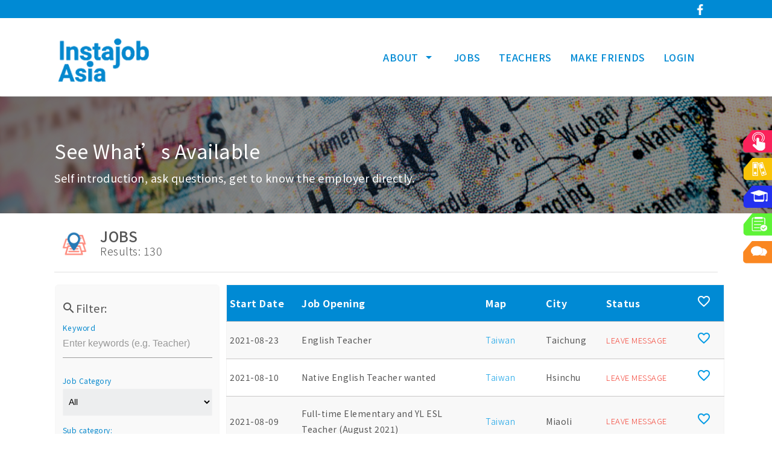

--- FILE ---
content_type: text/html; charset=UTF-8
request_url: https://www.instajobasia.com/job-list?page=11
body_size: 10581
content:
<!DOCTYPE html>
<html lang="en">
<head>
    <!-- Google Tag Manager -->
    <script>(function(w,d,s,l,i){w[l]=w[l]||[];w[l].push({'gtm.start':
        new Date().getTime(),event:'gtm.js'});var f=d.getElementsByTagName(s)[0],
        j=d.createElement(s),dl=l!='dataLayer'?'&l='+l:'';j.async=true;j.src=
        'https://www.googletagmanager.com/gtm.js?id='+i+dl;f.parentNode.insertBefore(j,f);
        })(window,document,'script','dataLayer','GTM-TZ3S92Z');</script>
    <!-- End Google Tag Manager -->
    <meta charset="UTF-8">
    <meta name="viewport" content="width=device-width, initial-scale=1.0">
    <meta http-equiv="X-UA-Compatible" content="ie=edge">
    <meta name="keywords" content="Instajob Asia, Teach English in Taiwan, ESL, EFL Jobs in Taiwan ESL,Job Boards & ESL employment, Teaching English & Living in Taiwan, English Teaching Positions, Free Job Matching Service, 英美達外師中心, 外師, 外籍教師, 外籍英語老師, 個人英文家教人才網站, 公私立學校, 國際學校, 語言中心, 補習班及個人外籍教師廣告, 宣傳及聘僱">
    <meta name="description" content="At Instajob Asia, use one platform to quickly find ESL jobs, ESL teaching candidates, language exchange partners, or new friends in Taiwan or China. Sign up now!">
    <title>Find ESL jobs & teachers in one spot! | Instajob Asia</title>
    <link href="//fonts.googleapis.com/icon?family=Material+Icons" rel="stylesheet">
<link rel="stylesheet" href="//cdnjs.cloudflare.com/ajax/libs/materialize/1.0.0/css/materialize.min.css">
<link rel="stylesheet" href="https://www.instajobasia.com/assets/js/fancybox/jquery.fancybox.min.css" type="text/css">
<link rel="stylesheet" href="https://www.instajobasia.com/assets/css/flags/flag-icon.min.css" type="text/css">
<link rel="stylesheet" href="https://www.instajobasia.com/vendor/libs/pnotify/pnotify.custom.min.css" type="text/css">
<link rel="stylesheet" href="//cdnjs.cloudflare.com/ajax/libs/toastr.js/latest/toastr.min.css">
<link href="https://www.instajobasia.com/css/global.css" rel="stylesheet" type="text/css">
<link href="https://www.instajobasia.com/assets/css/style.css" rel="stylesheet" type="text/css">
        
    <!-- Global site tag (gtag.js) - Google Analytics -->
    <script async src="https://www.googletagmanager.com/gtag/js?id=UA-1762136-46"></script>
    <script>
    window.dataLayer = window.dataLayer || [];
    function gtag(){dataLayer.push(arguments);}
    gtag('js', new Date());

    gtag('config', 'UA-1762136-46');
    </script>

</head>
<body>
    <!-- Google Tag Manager (noscript) -->
    <noscript><iframe src="https://www.googletagmanager.com/ns.html?id=GTM-TZ3S92Z" height="0" width="0" style="display:none;visibility:hidden"></iframe></noscript>
    <!-- End Google Tag Manager (noscript) -->
    <div class="wrapper">
        <header>
    <div class="navbar-fixed"> 
        <nav>
            <!--登入才會判斷顯示-->
                            <!-- top bar -->
                <div class="top_bar">
                    <div class="content">
                        <!--判斷顯示-->
                        <div>
                                                            <a href="!#">&nbsp;</a>
                                                    </div>
                            <span class="icon_fb"><a href="https://www.facebook.com/InstajobAsia/" target="_blank"><img
                                    src="https://www.instajobasia.com/assets/images/icon_fb.png" width="100%" alt="" /></a></span>
                    </div>
                </div>
                        <!-- end top bar -->
            <div class="nav-wrapper content">
                <a href="https://www.instajobasia.com" class="brand-logo"><img src="https://www.instajobasia.com/assets/images/logo.png"
                        width="100%" alt="" /></a>
                
                <a href="#" data-target="mobile" class="sidenav-trigger right"><i class="material-icons">menu</i></a>
                <a href="https://www.instajobasia.com/chat" class="right header_notifi_area">
                    <i class="material-icons">notifications</i>
                    <span class="account new badge red hide-on-large-only" data-badge-caption=""
                        style="display:none;top: 5px;right: -10px;"></span>
                </a>

                <!-- subnav -->
                <ul id="mabout" class="dropdown-content">
                                            <li><a href="https://www.instajobasia.com/about-us">About us</a></li>
                                            <li><a href="https://www.instajobasia.com/how-does-it-work">How does it work?</a></li>
                                            <li><a href="https://www.instajobasia.com/faq">FAQ</a></li>
                                        <li><a href="https://www.instajobasia.com/reviews">Reviews</a></li>
                    <li><a href="https://www.instajobasia.com/contact">Contact us</a></li>
                </ul>
                <ul id="maccount" class="dropdown-content">
                    <li><a href="https://www.instajobasia.com/account/settings">Account Center</a></li>
                    <li class="li_notifi_area">
                        <a href="https://www.instajobasia.com/chat">Chat List
                            <span class="account new badge red" data-badge-caption="" style="display:none;"></span>
                        </a>
                    </li>
                    <li><a href="https://www.instajobasia.com/logout">Logout</a></li>
                </ul>
                <!-- end subnav -->
                <ul class="right hide-on-med-and-down">
                    <li>
                        <a class="dropdown-button" href="#!" data-target="mabout">ABOUT<i
                                class="material-icons right">arrow_drop_down</i></a>
                    </li>
                    <li><a href="https://www.instajobasia.com/job-list">JOBS</a></li>
                    <li><a href="https://www.instajobasia.com/teacher-list">TEACHERS</a></li>
                    <li><a href="https://www.instajobasia.com/friends-list">MAKE FRIENDS</a></li>
                                        <li><a href="https://www.instajobasia.com/login">LOGIN</a></li>
                    
                    <!--<li><a href="#!" class="tooltipped"  data-tooltip="Click To Search" data-position="bottom" ><i class="material-icons right">search</i></a></li>-->
                </ul>
            </div>
        </nav>
        <!-- mobile -->
        <ul class="sidenav collapsible" id="mobile">
            <li>
                <div class="collapsible-header">ABOUT<i class="material-icons right">arrow_drop_down</i></div>
                <div class="collapsible-body">
                    <ul>
                                                    <li><a href="https://www.instajobasia.com/about-us">About us</a></li>
                                                    <li><a href="https://www.instajobasia.com/how-does-it-work">How does it work?</a></li>
                                                    <li><a href="https://www.instajobasia.com/faq">FAQ</a></li>
                                                <!--<li><a href="https://www.instajobasia.com/news">NEWS</a></li>-->
                        <li><a href="https://www.instajobasia.com/reviews">Reviews</a></li>
                        <li><a href="https://www.instajobasia.com/contact">Contact us</a></li>
                    </ul>
                </div>
            </li>
            <li>
                <div class="collapsible-header"><a href="https://www.instajobasia.com/job-list">JOBS</a></div>
            </li>
            <li>
                <div class="collapsible-header"><a href="https://www.instajobasia.com/teacher-list">TEACHERS</a></div>
            </li>
            <li>
                <div class="collapsible-header"><a href="https://www.instajobasia.com/friends-list">MAKE FRIENDS</a></div>
            </li>
                        <li>
                <div class="collapsible-header"><a href="https://www.instajobasia.com/login">LOGIN</a></div>
            </li>
                        <!--<li><a href="#!">Search<i class="material-icons right">search</i></a></li>-->
        </ul>
        <!-- end mobile -->
    </div>
</header>        <div id="quick_menu" class="quick_block">
        <a href="javascript:void(0)" class="sensor">
        <a href="https://www.instajobasia.com/account/job/add"><img src="https://www.instajobasia.com/assets/images/quick_menu/post_your_job.png"></a>
        <a href="https://www.instajobasia.com/teacher-list"><img src="https://www.instajobasia.com/assets/images/quick_menu/candidate_list.png"></a>
        <a href="https://www.instajobasia.com/account/resume"><img src="https://www.instajobasia.com/assets/images/quick_menu/post_your_resume.png"></a>
        <a href="https://www.instajobasia.com/job-list"><img src="https://www.instajobasia.com/assets/images/quick_menu/job_lists.png"></a>
        <a href="https://www.instajobasia.com/friends-list"><img src="https://www.instajobasia.com/assets/images/quick_menu/meet_friends.png"></a>
    </div>
            
    <div class="page job">
        <!-- 內頁表頭 --> 
        <div class="parallax-container">
            <div class="parallax"><img src="https://www.instajobasia.com/assets/images/cover/list_job.jpg"></div>
            <div class="welcome content">
            <h3>See What’s Available</h3>
            <h5>Self introduction, ask questions, get to know the employer directly.</h5>
            </div>
        </div>
        <!-- end 內頁表頭 --> 
        
        <section id="area">
            <div class="content row">
            
                <!-- TITLE -->
                <div class="title row">
                    <div class="col m8 s12 valign-wrapper">
                        <div class="title_icon"><img src="https://www.instajobasia.com/assets/images/icon/list_job.png" width="100%" alt=""/></div>
                        <h4>JOBS<br><p>Results: <span data-total>130</span></p>
                        </h4>
                    </div>
                    
                </div>
                    
                <!-- 左側內容 -->
                <div class="col s12 m3 left_area">
                    <div class="left_box" style="overflow: hidden;">
                        <h5 class="valign-wrapper"><i class="material-icons">search</i>Filter:</h5>
<form role="search" id="searchform" class="searchform" action="https://www.instajobasia.com/job-list">
    
    <!-- 關鍵字 -->
    <div class="input-field col s12">
        <input placeholder="Enter keywords (e.g. Teacher)" id="keyword" type="text" class="validate" name="keyword" value="">
        <label for="keyword" class="active">Keyword</label>
    </div>
    
    <!--履歷身分-->
    <div class="col s12" style="margin-bottom: 10px;">
        <label for="prefer_job" class="active">Job Category</label>
        <select  class="browser-default" name="prefer_job" id="prefer_job">
            <option value="all" selected> All </option>
            <option value="teacher">Teaching</option>
            <option value="normal">Non-teaching</option>
        </select>
    </div>

    <!--教學程度-->
    <div class="input-field col s12">
        <select multiple name="job_category_id[]" id="job_category_id"></select>
        <label for="job_category_id">Sub category:</label>
    </div>

    <!--偏好地區-->
    <div class="input-field col s12"  style="margin-bottom: 10px;">
        <select name="prefer_teaching_area" id="prefer_teaching_area">
            <option value="all" selected>All</option>
            <option value="tw">Taiwan</option>
            <option value="cn">China</option>
        </select>
        <label for="prefer_teaching_area">Job area:</label>
    </div>
    <div class="input-field col s12"  style="margin-bottom: 10px;">
        <select multiple name="prefer_teaching_city[]" id="prefer_teaching_city">
        </select>
        <label for="prefer_teaching_city">City:</label>
    </div>
    <!--工作性質-->
    <div class="col s12"  style="margin-bottom: 10px;">
        <select class="browser-default" name="job_subject" id="job_subject">
            <option value=""  disabled selected>Employment type:</option>
            <option value="f">Full-Time</option>
            <option value="p">Part-time</option>
        </select>
    </div>
    <!--居住國家-->
    

    <!--日期-->
    

    <!--證書-->
    <div class="col s12 certifications">
        <label>Certifications:</label>
        <select multiple name="certifications[]" id="certifications">
            <option value  disabled selected></option>
                        <option value="1">Gov&#039;t issued license</option>
                        <option value="2">TESOL/TEFL</option>
                        <option value="3">BA degree or above</option>
                    </select>
    </div>

    <!-- 排序 -->
    <div class="input-field col s12">
        <select name="sort">
            <option value  disabled selected></option>
            <option value="updated_at">Post time</option>
            <option value="start_date">Job start date</option>
        </select>
        <label>Sort by</label>
    </div>
    <div class="input-field col s12">
        <button class="btn waves-effect waves-light red" type="submit" name="action">Search</button>
    </div>
</form>                    </div>
                </div>
                <!-- end 左側內容 -->
                    
                <!-- 右側內容 -->
                <div id="content_area" class="col s12 m9 offset-m3">
                    <div class="row jobs">
    <table class="bordered highlight hide-on-small-only striped">
        <thead>
            <tr>
                <th width="120">Start Date</th>
                <th>Job Opening</th>
                <th width="100">Map</th>
                <th width="100">City</th>
                <th width="150">Status</th>
                <th width="50"><i class="material-icons">favorite_border</i></th>
            </tr>
        </thead>

        <tbody>
                            <tr>
                    <td>2021-08-23</td>
                    
                    <td><a href="https://www.instajobasia.com/job/126" class="tooltipped jobs_link"  data-tooltip="Click to view detail">English Teacher</a></td>
                    <td><a href="javascript: void(0)" onclick="openwindow('https://www.google.com/maps/search/?api=1&query=https://www.facebook.com/tc21.shane','https://www.facebook.com/tc21.shane','1200','850');return false;" class="tooltipped"  data-tooltip="Click to open map">Taiwan</a></td>
                    <td>Taichung</td>
                    <td><a href="https://www.instajobasia.com/chat/room/78" class="chart_status_text"><span style="color:#f44336;">LEAVE MESSAGE</span></a></td>

                    <td>
                                                    <a href="https://www.instajobasia.com/login" class="tooltipped"  data-tooltip="Add to favorites"><i class="material-icons">favorite_border</i></a>
                                            </td>
                </tr>
                            <tr>
                    <td>2021-08-10</td>
                    
                    <td><a href="https://www.instajobasia.com/job/138" class="tooltipped jobs_link"  data-tooltip="Click to view detail">Native English Teacher wanted</a></td>
                    <td><a href="javascript: void(0)" onclick="openwindow('https://www.google.com/maps/search/?api=1&query=No. 169, Jiafeng 1st St., Zhubei City, Hsinchu County','No. 169, Jiafeng 1st St., Zhubei City, Hsinchu County','1200','850');return false;" class="tooltipped"  data-tooltip="Click to open map">Taiwan</a></td>
                    <td>Hsinchu</td>
                    <td><a href="https://www.instajobasia.com/chat/room/1988" class="chart_status_text"><span style="color:#f44336;">LEAVE MESSAGE</span></a></td>

                    <td>
                                                    <a href="https://www.instajobasia.com/login" class="tooltipped"  data-tooltip="Add to favorites"><i class="material-icons">favorite_border</i></a>
                                            </td>
                </tr>
                            <tr>
                    <td>2021-08-09</td>
                    
                    <td><a href="https://www.instajobasia.com/job/128" class="tooltipped jobs_link"  data-tooltip="Click to view detail">Full-time Elementary and YL ESL Teacher (August 2021)</a></td>
                    <td><a href="javascript: void(0)" onclick="openwindow('https://www.google.com/maps/search/?api=1&query=Zhunan, Miaoli County','Zhunan, Miaoli County','1200','850');return false;" class="tooltipped"  data-tooltip="Click to open map">Taiwan</a></td>
                    <td>Miaoli</td>
                    <td><a href="https://www.instajobasia.com/chat/room/504" class="chart_status_text"><span style="color:#f44336;">LEAVE MESSAGE</span></a></td>

                    <td>
                                                    <a href="https://www.instajobasia.com/login" class="tooltipped"  data-tooltip="Add to favorites"><i class="material-icons">favorite_border</i></a>
                                            </td>
                </tr>
                            <tr>
                    <td>2021-07-15</td>
                    
                    <td><a href="https://www.instajobasia.com/job/121" class="tooltipped jobs_link"  data-tooltip="Click to view detail">Demo Teacher for Marketing Events</a></td>
                    <td><a href="javascript: void(0)" onclick="openwindow('https://www.google.com/maps/search/?api=1&query=123','123','1200','850');return false;" class="tooltipped"  data-tooltip="Click to open map">China</a></td>
                    <td>Beijing</td>
                    <td><a href="https://www.instajobasia.com/chat/room/1503" class="chart_status_text"><span style="color:#f44336;">LEAVE MESSAGE</span></a></td>

                    <td>
                                                    <a href="https://www.instajobasia.com/login" class="tooltipped"  data-tooltip="Add to favorites"><i class="material-icons">favorite_border</i></a>
                                            </td>
                </tr>
                            <tr>
                    <td>2021-07-05</td>
                    
                    <td><a href="https://www.instajobasia.com/job/60" class="tooltipped jobs_link"  data-tooltip="Click to view detail">English Teacher in Hsinchu（Full-Time）</a></td>
                    <td><a href="javascript: void(0)" onclick="openwindow('https://www.google.com/maps/search/?api=1&query=新竹市埔頂一路252號','新竹市埔頂一路252號','1200','850');return false;" class="tooltipped"  data-tooltip="Click to open map">Taiwan</a></td>
                    <td>Hsinchu</td>
                    <td><a href="https://www.instajobasia.com/chat/room/37" class="chart_status_text"><span style="color:#f44336;">LEAVE MESSAGE</span></a></td>

                    <td>
                                                    <a href="https://www.instajobasia.com/login" class="tooltipped"  data-tooltip="Add to favorites"><i class="material-icons">favorite_border</i></a>
                                            </td>
                </tr>
                            <tr>
                    <td>2021-07-01</td>
                    
                    <td><a href="https://www.instajobasia.com/job/118" class="tooltipped jobs_link"  data-tooltip="Click to view detail">Online English Teacher (K-12)</a></td>
                    <td><a href="javascript: void(0)" onclick="openwindow('https://www.google.com/maps/search/?api=1&query=R','R','1200','850');return false;" class="tooltipped"  data-tooltip="Click to open map">China</a></td>
                    <td>Beijing</td>
                    <td><a href="https://www.instajobasia.com/chat/room/1503" class="chart_status_text"><span style="color:#f44336;">LEAVE MESSAGE</span></a></td>

                    <td>
                                                    <a href="https://www.instajobasia.com/login" class="tooltipped"  data-tooltip="Add to favorites"><i class="material-icons">favorite_border</i></a>
                                            </td>
                </tr>
                            <tr>
                    <td>2021-05-30</td>
                    
                    <td><a href="https://www.instajobasia.com/job/113" class="tooltipped jobs_link"  data-tooltip="Click to view detail">WE NEED WORKERS BOTH SKILLED AND UNSKILLED</a></td>
                    <td><a href="javascript: void(0)" onclick="openwindow('https://www.google.com/maps/search/?api=1&query=Taipet Taiwan','Taipet Taiwan','1200','850');return false;" class="tooltipped"  data-tooltip="Click to open map">Taiwan</a></td>
                    <td>Changhua</td>
                    <td><a href="https://www.instajobasia.com/chat/room/1604" class="chart_status_text"><span style="color:#f44336;">LEAVE MESSAGE</span></a></td>

                    <td>
                                                    <a href="https://www.instajobasia.com/login" class="tooltipped"  data-tooltip="Add to favorites"><i class="material-icons">favorite_border</i></a>
                                            </td>
                </tr>
                            <tr>
                    <td>2021-04-30</td>
                    
                    <td><a href="https://www.instajobasia.com/job/119" class="tooltipped jobs_link"  data-tooltip="Click to view detail">【Public School Substitute Teacher Wanted in Taichung</a></td>
                    <td><a href="javascript: void(0)" onclick="openwindow('https://www.google.com/maps/search/?api=1&query=Beitun &amp; Nantun District, Taichung city','Beitun &amp; Nantun District, Taichung city','1200','850');return false;" class="tooltipped"  data-tooltip="Click to open map">Taiwan</a></td>
                    <td>Taichung</td>
                    <td><a href="https://www.instajobasia.com/chat/room/1695" class="chart_status_text"><span style="color:#f44336;">LEAVE MESSAGE</span></a></td>

                    <td>
                                                    <a href="https://www.instajobasia.com/login" class="tooltipped"  data-tooltip="Add to favorites"><i class="material-icons">favorite_border</i></a>
                                            </td>
                </tr>
                            <tr>
                    <td>2021-02-01</td>
                    
                    <td><a href="https://www.instajobasia.com/job/98" class="tooltipped jobs_link"  data-tooltip="Click to view detail">Foreign Certified English teachers for G 1 to 12</a></td>
                    <td><a href="javascript: void(0)" onclick="openwindow('https://www.google.com/maps/search/?api=1&query=Central Taiwan Gov&#039;t/Public schools','Central Taiwan Gov&#039;t/Public schools','1200','850');return false;" class="tooltipped"  data-tooltip="Click to open map">Taiwan</a></td>
                    <td>Taichung</td>
                    <td><a href="https://www.instajobasia.com/chat/room/1436" class="chart_status_text"><span style="color:#f44336;">LEAVE MESSAGE</span></a></td>

                    <td>
                                                    <a href="https://www.instajobasia.com/login" class="tooltipped"  data-tooltip="Add to favorites"><i class="material-icons">favorite_border</i></a>
                                            </td>
                </tr>
                            <tr>
                    <td>2021-02-01</td>
                    
                    <td><a href="https://www.instajobasia.com/job/13" class="tooltipped jobs_link"  data-tooltip="Click to view detail">Taichung English Teacher(need government&#039;s issued certification)</a></td>
                    <td><a href="javascript: void(0)" onclick="openwindow('https://www.google.com/maps/search/?api=1&query=taichung','taichung','1200','850');return false;" class="tooltipped"  data-tooltip="Click to open map">Taiwan</a></td>
                    <td>Taichung</td>
                    <td><a href="https://www.instajobasia.com/chat/room/41" class="chart_status_text"><span style="color:#f44336;">LEAVE MESSAGE</span></a></td>

                    <td>
                                                    <a href="https://www.instajobasia.com/login" class="tooltipped"  data-tooltip="Add to favorites"><i class="material-icons">favorite_border</i></a>
                                            </td>
                </tr>
                    </tbody>
    </table>

    <!--手機版-->
        <table class="table hide-on-med-and-up jobs_box">
        <tr>
            <th width="100">Start Date</th>
            <th>2021-08-23</th>
        </tr>
        <tr>
            <th width="100">Job Opening</th>
            <th><a href="https://www.instajobasia.com/job/126" class="tooltipped jobs_link"  data-tooltip="Click to view detail">English Teacher</a></th>
        </tr>
        <tr>
            <th>Map</th>
            <th><a href="javascript: void(0)" onclick="openwindow('https://www.google.com/maps/search/?api=1&query=https://www.facebook.com/tc21.shane','https://www.facebook.com/tc21.shane','1200','850');return false;" class="tooltipped"  data-tooltip="Click to open map">Taiwan</a></th>
        </tr>
        <tr>
            <th>City</th>
            <th>Taichung</th>
        </tr>
        <tr>
            <th>Status</th>
            <th><a href="https://www.instajobasia.com/chat/room/78" class="chart_status_text"><span style="color:#f44336;">LEAVE MESSAGE</span></a></th>
        </tr>
        <tr>
            <th><i class="material-icons">favorite_border</i></th>
            <th>
                                    <a href="https://www.instajobasia.com/login" class="tooltipped"  data-tooltip="Add to favorites"><i class="material-icons">favorite_border</i></a>
                            </th>
        </tr>
    </table>
        <table class="table hide-on-med-and-up jobs_box">
        <tr>
            <th width="100">Start Date</th>
            <th>2021-08-10</th>
        </tr>
        <tr>
            <th width="100">Job Opening</th>
            <th><a href="https://www.instajobasia.com/job/138" class="tooltipped jobs_link"  data-tooltip="Click to view detail">Native English Teacher wanted</a></th>
        </tr>
        <tr>
            <th>Map</th>
            <th><a href="javascript: void(0)" onclick="openwindow('https://www.google.com/maps/search/?api=1&query=No. 169, Jiafeng 1st St., Zhubei City, Hsinchu County','No. 169, Jiafeng 1st St., Zhubei City, Hsinchu County','1200','850');return false;" class="tooltipped"  data-tooltip="Click to open map">Taiwan</a></th>
        </tr>
        <tr>
            <th>City</th>
            <th>Hsinchu</th>
        </tr>
        <tr>
            <th>Status</th>
            <th><a href="https://www.instajobasia.com/chat/room/1988" class="chart_status_text"><span style="color:#f44336;">LEAVE MESSAGE</span></a></th>
        </tr>
        <tr>
            <th><i class="material-icons">favorite_border</i></th>
            <th>
                                    <a href="https://www.instajobasia.com/login" class="tooltipped"  data-tooltip="Add to favorites"><i class="material-icons">favorite_border</i></a>
                            </th>
        </tr>
    </table>
        <table class="table hide-on-med-and-up jobs_box">
        <tr>
            <th width="100">Start Date</th>
            <th>2021-08-09</th>
        </tr>
        <tr>
            <th width="100">Job Opening</th>
            <th><a href="https://www.instajobasia.com/job/128" class="tooltipped jobs_link"  data-tooltip="Click to view detail">Full-time Elementary and YL ESL Teacher (August 2021)</a></th>
        </tr>
        <tr>
            <th>Map</th>
            <th><a href="javascript: void(0)" onclick="openwindow('https://www.google.com/maps/search/?api=1&query=Zhunan, Miaoli County','Zhunan, Miaoli County','1200','850');return false;" class="tooltipped"  data-tooltip="Click to open map">Taiwan</a></th>
        </tr>
        <tr>
            <th>City</th>
            <th>Miaoli</th>
        </tr>
        <tr>
            <th>Status</th>
            <th><a href="https://www.instajobasia.com/chat/room/504" class="chart_status_text"><span style="color:#f44336;">LEAVE MESSAGE</span></a></th>
        </tr>
        <tr>
            <th><i class="material-icons">favorite_border</i></th>
            <th>
                                    <a href="https://www.instajobasia.com/login" class="tooltipped"  data-tooltip="Add to favorites"><i class="material-icons">favorite_border</i></a>
                            </th>
        </tr>
    </table>
        <table class="table hide-on-med-and-up jobs_box">
        <tr>
            <th width="100">Start Date</th>
            <th>2021-07-15</th>
        </tr>
        <tr>
            <th width="100">Job Opening</th>
            <th><a href="https://www.instajobasia.com/job/121" class="tooltipped jobs_link"  data-tooltip="Click to view detail">Demo Teacher for Marketing Events</a></th>
        </tr>
        <tr>
            <th>Map</th>
            <th><a href="javascript: void(0)" onclick="openwindow('https://www.google.com/maps/search/?api=1&query=123','123','1200','850');return false;" class="tooltipped"  data-tooltip="Click to open map">China</a></th>
        </tr>
        <tr>
            <th>City</th>
            <th>Beijing</th>
        </tr>
        <tr>
            <th>Status</th>
            <th><a href="https://www.instajobasia.com/chat/room/1503" class="chart_status_text"><span style="color:#f44336;">LEAVE MESSAGE</span></a></th>
        </tr>
        <tr>
            <th><i class="material-icons">favorite_border</i></th>
            <th>
                                    <a href="https://www.instajobasia.com/login" class="tooltipped"  data-tooltip="Add to favorites"><i class="material-icons">favorite_border</i></a>
                            </th>
        </tr>
    </table>
        <table class="table hide-on-med-and-up jobs_box">
        <tr>
            <th width="100">Start Date</th>
            <th>2021-07-05</th>
        </tr>
        <tr>
            <th width="100">Job Opening</th>
            <th><a href="https://www.instajobasia.com/job/60" class="tooltipped jobs_link"  data-tooltip="Click to view detail">English Teacher in Hsinchu（Full-Time）</a></th>
        </tr>
        <tr>
            <th>Map</th>
            <th><a href="javascript: void(0)" onclick="openwindow('https://www.google.com/maps/search/?api=1&query=新竹市埔頂一路252號','新竹市埔頂一路252號','1200','850');return false;" class="tooltipped"  data-tooltip="Click to open map">Taiwan</a></th>
        </tr>
        <tr>
            <th>City</th>
            <th>Hsinchu</th>
        </tr>
        <tr>
            <th>Status</th>
            <th><a href="https://www.instajobasia.com/chat/room/37" class="chart_status_text"><span style="color:#f44336;">LEAVE MESSAGE</span></a></th>
        </tr>
        <tr>
            <th><i class="material-icons">favorite_border</i></th>
            <th>
                                    <a href="https://www.instajobasia.com/login" class="tooltipped"  data-tooltip="Add to favorites"><i class="material-icons">favorite_border</i></a>
                            </th>
        </tr>
    </table>
        <table class="table hide-on-med-and-up jobs_box">
        <tr>
            <th width="100">Start Date</th>
            <th>2021-07-01</th>
        </tr>
        <tr>
            <th width="100">Job Opening</th>
            <th><a href="https://www.instajobasia.com/job/118" class="tooltipped jobs_link"  data-tooltip="Click to view detail">Online English Teacher (K-12)</a></th>
        </tr>
        <tr>
            <th>Map</th>
            <th><a href="javascript: void(0)" onclick="openwindow('https://www.google.com/maps/search/?api=1&query=R','R','1200','850');return false;" class="tooltipped"  data-tooltip="Click to open map">China</a></th>
        </tr>
        <tr>
            <th>City</th>
            <th>Beijing</th>
        </tr>
        <tr>
            <th>Status</th>
            <th><a href="https://www.instajobasia.com/chat/room/1503" class="chart_status_text"><span style="color:#f44336;">LEAVE MESSAGE</span></a></th>
        </tr>
        <tr>
            <th><i class="material-icons">favorite_border</i></th>
            <th>
                                    <a href="https://www.instajobasia.com/login" class="tooltipped"  data-tooltip="Add to favorites"><i class="material-icons">favorite_border</i></a>
                            </th>
        </tr>
    </table>
        <table class="table hide-on-med-and-up jobs_box">
        <tr>
            <th width="100">Start Date</th>
            <th>2021-05-30</th>
        </tr>
        <tr>
            <th width="100">Job Opening</th>
            <th><a href="https://www.instajobasia.com/job/113" class="tooltipped jobs_link"  data-tooltip="Click to view detail">WE NEED WORKERS BOTH SKILLED AND UNSKILLED</a></th>
        </tr>
        <tr>
            <th>Map</th>
            <th><a href="javascript: void(0)" onclick="openwindow('https://www.google.com/maps/search/?api=1&query=Taipet Taiwan','Taipet Taiwan','1200','850');return false;" class="tooltipped"  data-tooltip="Click to open map">Taiwan</a></th>
        </tr>
        <tr>
            <th>City</th>
            <th>Changhua</th>
        </tr>
        <tr>
            <th>Status</th>
            <th><a href="https://www.instajobasia.com/chat/room/1604" class="chart_status_text"><span style="color:#f44336;">LEAVE MESSAGE</span></a></th>
        </tr>
        <tr>
            <th><i class="material-icons">favorite_border</i></th>
            <th>
                                    <a href="https://www.instajobasia.com/login" class="tooltipped"  data-tooltip="Add to favorites"><i class="material-icons">favorite_border</i></a>
                            </th>
        </tr>
    </table>
        <table class="table hide-on-med-and-up jobs_box">
        <tr>
            <th width="100">Start Date</th>
            <th>2021-04-30</th>
        </tr>
        <tr>
            <th width="100">Job Opening</th>
            <th><a href="https://www.instajobasia.com/job/119" class="tooltipped jobs_link"  data-tooltip="Click to view detail">【Public School Substitute Teacher Wanted in Taichung</a></th>
        </tr>
        <tr>
            <th>Map</th>
            <th><a href="javascript: void(0)" onclick="openwindow('https://www.google.com/maps/search/?api=1&query=Beitun &amp; Nantun District, Taichung city','Beitun &amp; Nantun District, Taichung city','1200','850');return false;" class="tooltipped"  data-tooltip="Click to open map">Taiwan</a></th>
        </tr>
        <tr>
            <th>City</th>
            <th>Taichung</th>
        </tr>
        <tr>
            <th>Status</th>
            <th><a href="https://www.instajobasia.com/chat/room/1695" class="chart_status_text"><span style="color:#f44336;">LEAVE MESSAGE</span></a></th>
        </tr>
        <tr>
            <th><i class="material-icons">favorite_border</i></th>
            <th>
                                    <a href="https://www.instajobasia.com/login" class="tooltipped"  data-tooltip="Add to favorites"><i class="material-icons">favorite_border</i></a>
                            </th>
        </tr>
    </table>
        <table class="table hide-on-med-and-up jobs_box">
        <tr>
            <th width="100">Start Date</th>
            <th>2021-02-01</th>
        </tr>
        <tr>
            <th width="100">Job Opening</th>
            <th><a href="https://www.instajobasia.com/job/98" class="tooltipped jobs_link"  data-tooltip="Click to view detail">Foreign Certified English teachers for G 1 to 12</a></th>
        </tr>
        <tr>
            <th>Map</th>
            <th><a href="javascript: void(0)" onclick="openwindow('https://www.google.com/maps/search/?api=1&query=Central Taiwan Gov&#039;t/Public schools','Central Taiwan Gov&#039;t/Public schools','1200','850');return false;" class="tooltipped"  data-tooltip="Click to open map">Taiwan</a></th>
        </tr>
        <tr>
            <th>City</th>
            <th>Taichung</th>
        </tr>
        <tr>
            <th>Status</th>
            <th><a href="https://www.instajobasia.com/chat/room/1436" class="chart_status_text"><span style="color:#f44336;">LEAVE MESSAGE</span></a></th>
        </tr>
        <tr>
            <th><i class="material-icons">favorite_border</i></th>
            <th>
                                    <a href="https://www.instajobasia.com/login" class="tooltipped"  data-tooltip="Add to favorites"><i class="material-icons">favorite_border</i></a>
                            </th>
        </tr>
    </table>
        <table class="table hide-on-med-and-up jobs_box">
        <tr>
            <th width="100">Start Date</th>
            <th>2021-02-01</th>
        </tr>
        <tr>
            <th width="100">Job Opening</th>
            <th><a href="https://www.instajobasia.com/job/13" class="tooltipped jobs_link"  data-tooltip="Click to view detail">Taichung English Teacher(need government&#039;s issued certification)</a></th>
        </tr>
        <tr>
            <th>Map</th>
            <th><a href="javascript: void(0)" onclick="openwindow('https://www.google.com/maps/search/?api=1&query=taichung','taichung','1200','850');return false;" class="tooltipped"  data-tooltip="Click to open map">Taiwan</a></th>
        </tr>
        <tr>
            <th>City</th>
            <th>Taichung</th>
        </tr>
        <tr>
            <th>Status</th>
            <th><a href="https://www.instajobasia.com/chat/room/41" class="chart_status_text"><span style="color:#f44336;">LEAVE MESSAGE</span></a></th>
        </tr>
        <tr>
            <th><i class="material-icons">favorite_border</i></th>
            <th>
                                    <a href="https://www.instajobasia.com/login" class="tooltipped"  data-tooltip="Add to favorites"><i class="material-icons">favorite_border</i></a>
                            </th>
        </tr>
    </table>
    
    <!-- 分頁 -->
    <ul class="pagination">
        
                    <li class="waves-effect"><a href="https://www.instajobasia.com/job-list?page=10" rel="prev"><i class="material-icons">chevron_left</i></a></li>
        
        
                    
            
            
                                                                        <li class="waves-effect"><a href="https://www.instajobasia.com/job-list?page=1">1</a></li>
                                                                                <li class="waves-effect"><a href="https://www.instajobasia.com/job-list?page=2">2</a></li>
                                                                    
                            <li class="disabled"><a>...</a></li>
            
            
                                
            
            
                                                                        <li class="waves-effect"><a href="https://www.instajobasia.com/job-list?page=5">5</a></li>
                                                                                <li class="waves-effect"><a href="https://www.instajobasia.com/job-list?page=6">6</a></li>
                                                                                <li class="waves-effect"><a href="https://www.instajobasia.com/job-list?page=7">7</a></li>
                                                                                <li class="waves-effect"><a href="https://www.instajobasia.com/job-list?page=8">8</a></li>
                                                                                <li class="waves-effect"><a href="https://www.instajobasia.com/job-list?page=9">9</a></li>
                                                                                <li class="waves-effect"><a href="https://www.instajobasia.com/job-list?page=10">10</a></li>
                                                                                <li class="active"><a>11</a></li>
                                                                                <li class="waves-effect"><a href="https://www.instajobasia.com/job-list?page=12">12</a></li>
                                                                                <li class="waves-effect"><a href="https://www.instajobasia.com/job-list?page=13">13</a></li>
                                                        
        
                    <li class="waves-effect"><a href="https://www.instajobasia.com/job-list?page=12" rel="next"><i class="material-icons">chevron_right</i></a></li>
            </ul>

</div>
                            </div>
                <!-- end 右側內容 -->
            </div>
        </section>
        <!-- end area -->
    </div>
    <!-- end page -->
        <footer class="page-footer">
    <a href="#" class="scrollup">Scroll</a>
    <div class="container">
        <div class="row">
            <div class="col l4 s12">
                <img src="https://www.instajobasia.com/assets/images/logo_s.png" class="footer_logo" alt=""/>
                <!--<p class="grey-text text-lighten-4">Teaching English & Living in Taiwan!</p>-->
            </div>
            
            <div class="col l5 s12">
                <ul>
                    <li><a class="grey-text text-lighten-3"
                        href="https://www.instajobasia.com/contact"><i class="material-icons">email</i>Contact Us</a>
                    </li>
                </ul>
                            </div>
            
            <div class="col l3  s12">
                <h5 class="white-text">Quick Links</h5>
                <ul>
                                        <li><a class="grey-text text-lighten-3" href="https://www.instajobasia.com/login">Login Account</a></li>
                                    </ul>
            </div>
        </div>
    </div>
    <div class="footer-copyright">
        <div class="container">
        Copyright © 2026 Instajob Asia.
        <a class="grey-text text-lighten-4 right" href="#!">More Links</a>
        </div>
    </div>
</footer>
<!-- end footer -->

<!-- 浮動 快速連結 CSS行動版不顯示-->
<style>
   .fixed_button{ position: fixed;z-index: 666; right: 38px;bottom: 60px;}
   .btn-floating{margin-bottom: 10px;}
</style>
<div class="fixed_button  hide-on-small-only">
    <!--<a class="btn-floating btn-large red">
        <i class="material-icons">menu</i>
    </a>-->
    <ul>
        
    </ul>
</div>
<!-- end 浮動 快速連結 -->    </div>
</body>
<script src="//code.jquery.com/jquery-2.2.4.min.js" integrity="sha256-BbhdlvQf/xTY9gja0Dq3HiwQF8LaCRTXxZKRutelT44=" crossorigin="anonymous"></script>
<script src="//cdnjs.cloudflare.com/ajax/libs/materialize/1.0.0/js/materialize.min.js"></script>
<script src="//cdnjs.cloudflare.com/ajax/libs/velocity/2.0.5/velocity.min.js"></script>
<script src="//cdnjs.cloudflare.com/ajax/libs/velocity/2.0.5/velocity.ui.min.js"></script>
<script src="//cdn.jsdelivr.net/npm/jquery-validation@1.17.0/dist/jquery.validate.min.js"></script>
<script src="//cdn.jsdelivr.net/npm/jquery-validation@1.17.0/dist/additional-methods.min.js"></script>
<script src="//cdnjs.cloudflare.com/ajax/libs/toastr.js/latest/toastr.min.js"></script>
<script src="https://www.instajobasia.com/vendor/libs/pnotify/pnotify.custom.min.js"></script>
<script src="https://www.instajobasia.com/vendor/laravel-admin/AdminLTE/plugins/input-mask/jquery.inputmask.bundle.min.js"></script>
<script src="https://www.instajobasia.com/vendor/laravel-admin/sweetalert/sweetalert2.all.js"></script>
<script src="https://www.instajobasia.com/vendor/laravel-admin/moment/min/moment-with-locales.min.js"></script>
<script src="https://www.instajobasia.com/assets/js/fancybox/jquery.fancybox.min.js"></script>
<script src="https://www.instajobasia.com/assets/js/sticky-sidebar.js" type="text/javascript"></script>
<script src="https://www.instajobasia.com/js/utils.js" type="text/javascript"></script>


<script type="text/javascript">
    PNotify.prototype.options.stack = {"dir1": "down", "dir2": "right", "push": "top", "modal": true, "overlay_close": true};
    toastr.options = {
        "closeButton": false,
        "debug": false,
        "newestOnTop": true,
        "progressBar": true,
        "positionClass": "toast-top-right",
        "preventDuplicates": false,
        "onclick": null,
        "showDuration": "300",
        "hideDuration": "1000",
        "timeOut": "-1",
        "extendedTimeOut": "1000",
        "showEasing": "swing",
        "hideEasing": "linear",
        "showMethod": "fadeIn",
        "hideMethod": "fadeOut"
    }
    
    $(document).ready(function(){
        $.ajaxSetup({
            headers: {
                'X-CSRF-TOKEN': "bNc875SYMP5jcBdonJForIfzx4I9sMrczpRlRVY3"
            },
            cache: false
        });

        initCardAnimation = function() {
            //滑鼠效果
            $(".card").mouseenter(function(e){
                if ($(this).find('> .card-reveal').length) {
                    if ($(e.target).is($('.card .activator')) || $(e.target).is($('.card .activator i')) ) {
                        // Make Reveal animate up
                        $(this).find('.card-reveal').css({ display: 'block'}).velocity("stop", false).velocity(
                            {translateY: '-100%'}, 
                            {
                                duration: 300, 
                                queue: false, 
                                easing: 'easeInOutQuad'
                            });
                    }
                }
            
                $('.card-reveal').closest('.card').css('overflow', 'hidden');
            
            });
            
            $(".card").mouseleave(function(){
                // Make Reveal animate down and display none
                $(this).find('.card-reveal').velocity(
                    {translateY: 0}, 
                    {
                        duration: 225,
                        queue: false,
                        easing: 'easeInOutQuad',
                        complete: function() {
                            $(this).css({ display: 'none'});
                        }
                    });
            });
        }
        // teacher / friend add
        $('.user').on('click', '.favor-add', function(){
            var userId = $(this).data('user-id');
            var self = this;
            $.post("https://www.instajobasia.com/account/friend/add", {"userId": userId}, function(resp){
                $(self).find('.material-icons').text(resp.icon);
                $(self).attr('data-tooltip', resp.tooltip);
                $(self).tooltip({delay: 50,position:'top'});
            })
            .fail(function() {
                alert( "error" );
            });
        });
        // job add
        $('.job').on('click', '.favor-add', function(){
            var jobId = $(this).data('job-id');
            var self = this;
            $.post("https://www.instajobasia.com/account/favor/add", {"jobId": jobId}, function(resp){
                $(self).find('.material-icons').text(resp.icon);
                $(self).attr('data-tooltip', resp.tooltip);
                $(self).tooltip({delay: 50,position:'top'});
            })
            .fail(function() {
                alert( "error" );
            });
        });
        //
        $(".dropdown-button").dropdown();
        $(".button-collapse").sidenav();  
        $('.tooltipped').tooltip({delay: 50,position:'top'});
        $('.slider').slider({indicators:false,interval:3000,transition:1200});
        $('.parallax').parallax();
        $('select').formSelect();
        $('.sidenav').sidenav();
        $('.collapsible').collapsible();
    
        // fix left sidebar
        $('.left_area').theiaStickySidebar({
            additionalMarginTop: 120,additionalMarginBottom:300,updateSidebarHeight:false
        });

        //GOTO TOP
        $(window).scroll(function () {
            if ($(this).scrollTop() > 130) {
                $('.scrollup').fadeIn();
                $("nav").addClass("small");
            } else {
                $('.scrollup').fadeOut();
                $("nav").removeClass("small");
            }
            /*行動版上方選單*/
            /*if ($(this).scrollTop() > 52) {
                $('#crt-nav-sm').addClass('nav-fix');
            }else{
                $('#crt-nav-sm').removeClass('nav-fix');
            }*/
        });

        $('.scrollup').click(function () {
            $("html, body").animate({
                scrollTop: 0
            }, 600);
            return false;
        });
        // 問題回報
        $('.issue-report').click(function(e){
            swal({
                title: 'Issue Report',
                input: 'textarea',
                showCancelButton: true,
                confirmButtonText: 'Submit',
                showLoaderOnConfirm: true,
                preConfirm: function(value){
                    if (value === '') {
                        swal.showValidationError("Please fill in the reason.");
                    }
                },
                allowOutsideClick: false
            }).then(function(reason) {
                if (reason.value) {
                    $.post('https://www.instajobasia.com/account/issue-report', {
                        reason: reason.value,
                        url: location.href
                    }, function(resp){
                        swal({
                            type: 'success',
                            title: 'Report Submitted'
                        });
                    });
                }
            })
        });
    });

    //open windows
    function openwindow(url,name,iWidth,iHeight)
    {
        var url;     //網頁位置;
        var name;    //網頁名稱;
        var iWidth;  //視窗的寬度;
        var iHeight; //視窗的高度;
        var iTop = (window.screen.availHeight-30-iHeight)/2; 
        var iLeft = (window.screen.availWidth-10-iWidth)/2;
        window.open(url,name,'height='+iHeight+',,innerHeight='+iHeight+',width='+iWidth+',innerWidth='+iWidth+',top='+iTop+',left='+iLeft+',status=no,location=no,status=no,menubar=no,toolbar=no,resizable=no,scrollbars=no');
    }
</script>



<script type="text/javascript">
    $(function(){
        (function quickMenu(){
            setTimeout(function() {
                $('#quick_menu .sensor').click();
            }, 2000);
            var onOff = false;
            $('#quick_menu .sensor').click(function(){
                if(onOff){
                    $('.quick_block').animate({right:'+=150px'});
                }else{
                    $('.quick_block').animate({right:'-=150px'});
                }
                onOff = !onOff;
            });
        })();
    });
</script>    <script>
        function init() {
            $('#prefer_job').on('change', function(e) {
                if($(this).val()==='normal') {
                    $('.certifications').css('display', 'none');
                } else {
                    $('.certifications').css('display', 'block');
                }
                var job_category_id_selected = JSON.parse('[]');
                $.get("https://www.instajobasia.com/get-category?type=" + $(this).val(), function(data){
                    $('#job_category_id').empty();
                    // placeholder
                        var opt = document.createElement('option');
                        opt.textContent = 'Sub category';
                        opt.disabled = true;
                        $('#job_category_id').append(opt);
                    //
                    for(idx in data) {
                        item = data[idx];
                        var opt = document.createElement('option');
                        opt.value = item['id'];
                        opt.selected = job_category_id_selected.hasOwnProperty(item['id']);
                        opt.textContent = item['name'];
                        $('#job_category_id').append(opt);
                    }
                    $('#job_category_id').formSelect();
                });
                // 隱藏 job_category_id
                $('#job_category_id').parents('.input-field').hide();
                if ($(this).val() != '') {
                    $('#job_category_id').parents('.input-field').show();
                }
            }).trigger('change');
            // City
            var prefer_teaching_area_selected = JSON.parse('[]');
            $('select[name="prefer_teaching_area"]').on('change', function(event){
                $.get("https://www.instajobasia.com/get-city?country=" + $(this).val(), function(data){
                    $('#prefer_teaching_city').empty();
                    // placeholder
                        var opt = document.createElement('option');
                        opt.textContent = 'All';
                        opt.value = 'all';
                        opt.disabled = true;
                        $('#prefer_teaching_city').append(opt);
                    //
                    for(k in data) {
                        var opt = document.createElement('option');
                        opt.value = data[k];
                        opt.selected = prefer_teaching_area_selected.hasOwnProperty(data[k]);
                        opt.textContent = data[k];
                        $('#prefer_teaching_city').append(opt);
                    }
                    $('#prefer_teaching_city').formSelect();
                });
            }).trigger('change');
            // Certification
            var certifications_selected = '';
            $.each(certifications_selected.split(","), function(i,e){
                $("#certifications option[value='" + e + "']").prop("selected", true);
            });
            $('#certifications').formSelect();
            //
            $('#prefer_teaching_area').formSelect();
            $('[name="sort"]').formSelect();
        }
        //
        $(function(){
            //
            location.search.replace("?","").split("&").forEach(function($val){
                $vals = $val.split("=");
                $('[name="'+$vals[0]+'"]').val($vals[1]);
                setTimeout(function(){
                    init();
                }, 300);
            });
        });
    </script>
</html>

--- FILE ---
content_type: text/css
request_url: https://www.instajobasia.com/css/global.css
body_size: 41
content:
body {
    position: static !important;
}

--- FILE ---
content_type: text/css
request_url: https://www.instajobasia.com/assets/css/style.css
body_size: 20449
content:
/* 英美達 外師中心 CSS Document */
@import url(https://fonts.googleapis.com/earlyaccess/notosanstc.css);
body{font-family: 'Noto Sans TC', sans-serif;font-size: 16px;line-height: 26px;letter-spacing: 0.5px;color: #555;overflow-x:hidden;word-wrap:break-word;}
.content{max-width: 1100px;margin: 0 auto;}
.font_king{color:#004578;}
.z-depth-1, nav, .card-panel, .card, .toast, .btn, .btn-large, .btn-floating, .dropdown-content, .collapsible, .side-nav {
    -webkit-box-shadow: 0 2px 2px 0 rgba(78, 78, 78, 0.14), 0 1px 5px 0 rgba(97, 96, 96, 0.12), 0 3px 1px -2px rgba(193, 192, 192, 0.2);
    box-shadow: 0 2px 2px 0 rgba(78, 78, 78, 0.14), 0 1px 5px 0 rgba(97, 96, 96, 0.12), 0 3px 1px -2px rgba(193, 192, 192, 0.2);
}
h4 {font-size: 20px;font-weight: 500!important;}
h5 {font-size: 18px;}
p{line-height: 20px;}
a{font-weight: 300;}
.welcome h3{font-size: 32px;}
a:hover{color: #008ad4;transition: all .3s ease-in-out;}
#introduction,.welcome, #highlight ,#school_highlight, #jobs{padding: 50px 0;overflow: hidden;}
#introduction, #jobs, .sub_logo, nav .dropdown-content{background-color:#f9f9f9;}
.card .card-content {padding: 15px;}
.red.darken-3 {background-color: #e44e4e !important;}
.blue-grey.lighten-3 {background-color: #e0e0e0 !important;}
.btn{ box-shadow: inherit;-webkit-box-shadow:inherit;}
.btn_view{font-size: 13px;border: 1px solid #039be5;border-radius: 4px;padding: 5px;margin: 10px 0;}
.btn_view:hover{background-color: #039be5;color:#fff;}

::-moz-placeholder { color: #999; }
::-webkit-input-placeholder { color:#999; }
:-ms-input-placeholder { color:#999; }

table{border: 1px solid;}
table, table.bordered>thead>tr, table.bordered>tbody>tr, thead{border-color:#f3f3f3;}
thead {background-color: #f9f9f9;}
th{border-radius: 0; }
td, th{word-wrap:break-word;}
.islider{ padding-bottom: 10px;margin-bottom: 0;}

/*header*/
/*king color*/
nav, nav ul a, #introduction h5, .dropdown-content li>a, .dropdown-content li>span, .reviews_content h5 {color:#008ad4;}
/*king bg color*/
.top_bar, #post, .blue.darken-2, thead, .pagination li.active, .collection .collection-item.active{background-color: #008ad4!important;}
thead{color:#fff;}
.top_bar{height: 30px;line-height: 30px;color: #fff;font-size: 13px;}
.top_bar a{color:#fff;}
.top_bar span{margin-right: 10px;}
.top_bar i, footer i{margin-right: 5px;font-size: 16px!important;}
.top_bar i{height: 30px!important;line-height: 30px!important;}
.top_bar .content{position: relative;}
nav{background-color: #fff;height: 90px;-webkit-transition:all .3s;-moz-transition:all .3s;transition:all .3s}
nav ul a {font-size: 16px;font-weight: 500}
/*nav ul a:hover {background-color: rgba(0, 0, 0, 0.03);}*/
nav ul a:hover{background-color: inherit;border-bottom: 3px solid;}
#maccount  li>a, #maccount  li>span, #mabout  li>a{border-bottom:0px solid!important;}
nav i.right{margin-left: 5px;}
.sub_logo{text-align: center;padding-top: 100px;}
.header_notifi_area, .li_notifi_area{ position: relative;}
.header_notifi_area .badge, .li_notifi_area .badge{position: absolute; min-width: inherit;min-width: inherit;top: 40px;right: 5px;}
.li_notifi_area i{float: right!important;margin-right: 10px!important;}
.li_notifi_area .badge{position:inherit;}
.small .header_notifi_area .badge{top:10px;}
.header_notifi_area a:hover {border-bottom: 0;}
.top_warn{font-size: 13px;text-align: center;background-color: #f27474;color: #fff;line-height: 30px;}

/* nav.small */
nav.small, nav.small .nav-wrapper i {height: 100px;line-height: 70px;box-shadow: inherit;}
nav.small{border-bottom: 1px solid #e0e0e0;}
nav.small .brand-logo {max-width: 120px!important;  margin-top: -5px;}
nav.small .dropdown-content{margin-top: -30px;}

.brand-logo{max-width: 200px;}
.brand-logo img{vertical-align: middle;}
nav .dropdown-content {min-width: 200px;top: 90px!important;}
.icon_fb{width: 18px;position: absolute;right: 10px;margin-top: -25px;}

.required{font-size: 15px;color:#f00;font-weight: 500;}

@media only screen and (min-width: 601px){
	nav, nav .nav-wrapper i, nav a.button-collapse, nav a.button-collapse i {height: 160px;line-height: 130px;-webkit-transition:all .3s;-moz-transition:all .3s;transition:all .3s}
}

.login_btn{max-width: 260px;width: 100%;margin-bottom: 10px;}

/*slider*/
.slider .slides li .caption{top:70%;}
.slider ,.slides{height:600px!important;margin-top: 80px;}

/*news*/
.news_list_item li{margin-bottom: 15px;padding-bottom: 15px;border-bottom: 1px solid #e8e8e8;overflow: hidden;}
.news_list_item li span{color: #f00;display: block;}
.news_list_item h5{color:#03a9f4;}
.news_list_item .btn_view{margin: 20px auto 0;}
#news .left_area{padding: 0;}

/*post*/
#post{padding: 20px 0;color:#fff;}
#post h5{margin: 0px;border: 1px solid #fff;padding: 10px;border-radius: 4px;}
#post p{margin: 0px;font-size: 14px;}
#post i{ float: left;padding: 0 20px 0 0;font-size: 40px;}
.post_link {color:#fff;}
.post_link:hover{color: #efdf89;}

/* introduction */
#introduction{text-align: center;font-weight: 100;}
#introduction h6{line-height: 140%;margin-bottom: 30px;}
#introduction h4{font-weight: 500;margin-bottom: 30px;font-size: 28px;}
.introduction_box{color:#666;}
.introduction_box_photo{border-radius: 100%;overflow: hidden;height: 200px;width: 200px;margin: 0 auto 20px;border: 5px solid #fff;}
.introduction_box p{line-height: 22px;}
.introduction h5{font-size: 24px;font-weight: 700;}

/* welcome */
.parallax-container {height: 300px;}
.welcome{color: #fff;}  
.welcome h6{font-weight: 100;font-size: 18px;line-height: 24px;}

/* highlight */
#highlight h6{margin-bottom: 10px;}
#highlight .row{margin:0 0 20px;clear: left;}
#school_highlight .btn{float: right;margin-top: -30px;}
#highlight{background-color: #fff;}
#highlight .area{clear:both;}

/*card*/
.card {margin: 0rem 0 1rem 0; height: 620px;border-radius: 6px;background-color: #f9f9f9;box-shadow: inherit;border: 1px solid #f3f3f3;}
.card.sticky-action .card-reveal {padding-bottom: 0;margin-top: -108px;height: 190px;background-color: #f5f4f4;}
#card .card-image{height: 360px;background-position: 50% 23%;background-size: cover;border-radius: 6px 6px 0 0;}
#card .icon_click{margin-right: 10px;}
#card i.right {margin-left: 0;}
.flag{width: 24px!important;margin-right: 10px;}
.highlight_video{ width: 40px;height: 40px;background-color: #ffffffc2;border-radius: 100px;text-align: center;line-height: 50px;margin: 5px;}
.card .card-title{font-size: 18px;margin-bottom: 10px!important;}
.card_blue{background-color: #296fa2 !important;}
.online_at{font-size: 13px;display: block;}
#card .teacher_profile{clear: both;overflow: hidden;height: 37px;font-size: 13px;margin-top: 10px;line-height: 18px;color:#888;overflow: auto;word-wrap:break-word;overflow-x: hidden;}

/* school highlight */
.school_box{width: 16.6666667%;float: left;padding: 0 20px;}
.school_box_img{width: 100%;height: 130px;background-size: contain;background-position: 50%;background-repeat: no-repeat;}
#school_highlight .school_box_title{text-align: center;}
#school_highlight h6{margin-bottom: 20px;}
#school_highlight .row{clear: both;}

/* jobs */
#jobs h5{float: left;}
#jobs table{margin-bottom: 20px;clear: left;}
#jobs table td{font-size: 14px;}
#jobs table td, #jobs table th{line-height: 14px;}
.card .card-action {padding: 8px 24px;}
table.highlight>tbody>tr:hover {background-color: #edeeef;}
.jobs .jobs_link, .jobs_box .jobs_link{color:#555;font-weight: 400;}
.jobs .jobs_link:hover, .jobs_box .jobs_link:hover{color: #039be5 ;}
.jobs table tr{border-bottom: 1px solid #cac8c8!important;}

/* institutions */
#institutions{padding: 50px 0;}
#institutions h4{margin-bottom: 30px;}
#institutions .item{height:  100px;padding: 0 20px;}
#institutions .owl-item img{width: 100px;}

/* footer */
.page-footer {background-color: rgba(0, 140, 218, 0.88);width: 100%;position: absolute;font-weight: 100;}
.page-footer::after {content: "";background: url(../images/slider/4.jpg)50% 50%;background-size: cover;top: 0;left: 0;bottom: 0;right: 0;position: absolute;z-index: -1;}
.page-footer .footer-copyright{background-color: #fff;color: #000;font-size: 13px;}
.footer_logo{max-width: 100px;}
footer .grey-text.text-lighten-4{margin: 0;}
footer span{margin-bottom: 10px;}
footer .white-text {color: #d0e44e !important;}
.scrollup {width: 40px;height: 40px;position: fixed;bottom: 30px;right: 36px;display: none;text-indent: -9999px;background: url(../images/gotop.png) no-repeat;background-color: #f44336;border-radius: 50px;z-index: 10;}
.fixed-action-btn {right: 30px;margin-bottom: 60px;}

/* fancybox */
.fancybox-slide--iframe .fancybox-content {width  : 500px;height : 250px;/*max-width  : 80%;max-height : 80%;*/margin: 0;}
.fancybox-slide--video .fancybox-content {width  : 800px;height : 450px;margin: 0;}

/* page */
#area{margin: 20px 0 50px;}
.page{padding-top: 120px;}
.page .parallax-container{height: 200px;background-color: #0006;margin-top: -30px;}
.left_box{background-color: #f9f9f9;margin: 0 -10px 30px;padding: 10px;border-radius: 6px;border: 1px solid #f7f7f7;display: inline-block;overflow: inherit!important;}/*width: 280px*/
.right_box{padding-left: 20px;}
.title{margin-bottom: 20px;border-bottom: 1px solid #e0e0e0;padding-bottom: 10px;overflow: hidden;}
.title_icon{width: 45px;float: left;margin-right: 20px;height: 60px;padding-top: 5px;}/* hidden icon */
.title_icon img{margin-right: 10px;}
#content_area{padding-right:0;float: inherit;min-height: 500px;}
.jobs{padding-left: 10px;}
.post_btn{float: right;}
.post_btn .btn{height: auto;line-height: inherit;padding: 5px 15px;}
.title h4{margin-top: 5px;font-size: 24px;}
.title h4 p{font-size: 18px;margin: 0;line-height: 22px;font-weight: 300;}
.data_more{margin: 0 -10px;}
.data_more .card .card-content .card-title{line-height: 24px;}
.data_more .card .card-content p {border-top: 1px dashed #eeeeee6e;line-height: 16px;padding: 15px 0;}
.data_more .card .card-action:last-child {background-color: #4184b5;text-align: center;}
.data_more h5{padding-left: 10px;}

/* left area */
.left_area input[type=tel]:not(.browser-default).validate+label ,.left_area label, .input_area label, .input-field label, label{color: #0588ce;}

/*頭像預設*/
.teacher_photo, .msg_top_photo, .account_photo, .card-image{background-image: url("");background-size: cover!important;}

/* teacher */
.teacher_photo{ width: 100%;height: 100%;overflow: hidden;border: 1px solid #d8d8d8;margin: 0 auto 20px; }
.teacher_photo img{display: block;}

.teacher_photo_area{background-color: #f9f9f9;padding: 20px 0;}
.teacher .list{background-color: #eaeaea;margin-bottom: 10px;padding: 10px 20px;border-radius: 20px;word-wrap: break-word;}
.teacher_nav{text-align: center;margin: 20px 0 15px;}
.teacher_nav span{padding: 0 10px}
.online{color:#1f8023;}
.offline{color:#d12e3b;}
.list_gap{margin: 0 -10px;}

/* collection */
.collection .collection-item {clear: both;overflow: hidden;padding: 10px 20px;font-size: 14px;}
.collection-item .left{float: left;width: 15%;color: #FF9800;}
.collection-item .right{float: left;width: 85%;}
.collection-item .file{float: left;margin-right: 30px;}
.collection{margin-top: 0;}

/* input */
.input_area{ max-width: 700px;margin: 50px -10px 50px;overflow: hidden;}
.input_text{margin-top: 0px;line-height: 20px;color: #bfbfbf;margin-bottom: 20px!important;font-size: 13px;}
#account #area{margin-top: 40px;}

/* account */
#account .collection .collection-item.active {color: #fff;}
#account .collection a.collection-item {color: #004578;}
#account .left_area{margin-left: -10px;}
select.browser-default {background-color: #edeeef;}
.account_photo{border-radius: 100%;overflow: hidden;border: 3px solid #cfcfd0;width: 120px; height: 120px;background-size: cover;background-position: 50% 50%;}
#account{padding-top: 70px;}
#form_forgotPassword h6{ background-color: #f8f8f8;color: #666;padding: 10px;font-size: 15px;margin-bottom: 20px;border: 4px;}

/* msg */
.msg_top{padding: 20px 0;background-color: #f9f9f9;}
.msg_top_photo{width: 120px;height: 120px;border-radius: 100%;overflow: hidden;}
.msg_video{float: left;width: 40%;padding-right: 10px;}
.msg_chat{float: left;width: 60%;background-color: #f9f9f9;}
#msg .collection .left, #msg .collection .right{width: 50%;word-wrap: break-word;}
#msg .file{margin: 5px 0;float: left;clear: both;}
#msg .teacher_name{font-size: 22px;font-weight: 500;}
.chat_more{text-align: center;padding: 10px;overflow: hidden;}

.chat_area{padding: 10px 10px 50px 10px;overflow: hidden;max-height: 450px;overflow-x: hidden;overflow-y: auto;}
.chat_box{clear: both;margin: 10px;overflow: hidden;}
.chat-img {border-radius: 50%;float: left;width: 40px;height: 40px;overflow: hidden;}
.chat-text {border-radius: 5px;position: relative;padding: 5px 10px;background: #d2d6de;border: 1px solid #d2d6de;margin: 0 10px 10px 5px;color: #444;float: left;max-width: 250px;font-size: 14px;line-height: 18px;}
.chat-text:after,.chat-text:before {position: absolute;right: 100%;top: 10px;border: solid transparent;border-right-color: #d2d6de;content: ' ';height: 0;width: 0;pointer-events: none;}
.chat-right {background: rgba(27,127,204,.8);border-color: rgba(27,127,204,.8);color: #fff; float: right;margin: 0 0 10px 5px;}
.chat-right:after, .chat-right:before {right: auto;left: 100%;border-right-color: transparent;border-left-color: rgba(27,127,204,.8);}
.chat_time_right{font-size: 8px;float: right;}
.chat_time_left{font-size: 8px;}
.chat_send_box{ width: 100%;background-color: #f3f3f3;overflow: hidden;padding: 15px 5px 10px;;}

/* chat */
.chat_list{float: left;width: 100%;}
.chat_list h5{margin-top: 0;font-size: 18px;}
#chat .msg_chat{width: 70%;}
#chat{padding-top: 30px;}
#chat .msg_top_photo{width: 60px;height: 60px;}
#chat .collection{max-height: 600px;overflow-x: hidden;overflow-y: auto;}
#chat .right span, .chart_status_text{font-size: 13px;}
#chat .collection-item {padding: 10px;}
#chat .icon_click{padding: 0 10px;float: left;}
.chat_send_msg_btn{height: 44px;line-height: 44px;}
.notify{    background-color: #4797d4;text-align: center;width: 20px;height: 20px;line-height: 20px;color: #fff;border-radius: 100%;float: right;}
.collection .collection-item.active {color: #fff;}
.collection a.collection-item {color: #5d5c5c;}
.collection a.collection-item:not(.active):hover {background-color: #eae8e8;}

/* about one page */
.area_left{float: left;width: 30%;padding-right: 10px;margin-top: 20px;}
.area_right{float: left;width: 70%;margin-top: 10px;padding: 20px;}
.area_right h4,.area_right h5{margin: 0 0 20px;}
.about_nav .left{width: 15%;}

/* form */
.dropdown-content li>a, .dropdown-content li>span ,select {font-size: 14px;}
.help{color: #0588ce;font-size: 13px; margin-top: -5px;line-height: 16px;}
.alert{padding: 10px 20px;background-color: #f5d858;margin-bottom: 30px;border: 1px solid #f4c936;border-radius: 4px;}
.file-field .btn{height: 2.5rem;line-height: 2.5rem;}
tbody{font-size: 14px;background-color: #fff;}
.select-wrapper input.select-dropdown{color:#999;}
.form_title{color: #f44336;}
i.left {margin-right: 5px;font-size: 16px;line-height: inherit;}
.btn:hover{color:#fff;}
[type="checkbox"]+label {padding-left: 30px; line-height: 15px;}

.search_area{margin-bottom: 20px;}
.search_area .col{padding: 0;}
.job .searchform{margin: 0 -10px;}
.search_btn{height: 42px;}
.searchform ul:not(.browser-default) {top: 15px!important;}

/* terms */
#terms h6{color:#ff9800;}
#terms{font-weight: 300;}

/* contact */
#contact i{font-size: 28px;}
.code {background: url(../images/code_bg.jpg);font-family: Arial;font-style: italic;color: blue;font-size: 22px;border: 0;padding: 2px 3px;letter-spacing: 3px;font-weight: bolder;float: left;cursor: pointer;width: 120px;height: 35px;line-height: 35px;text-align: center;vertical-align: middle;background-color: #f1efef;margin-right: 10px;}

/* 2019 */
.card_table{  text-align: center;border: 1px solid #e0e0e0;height: 40px;line-height: 46px;margin-bottom: 10px;margin-left:-1px;}
.card_table .flag {width: 32px!important;margin-right: 0px;}
.btn_online, .btn_online:hover{background-color: #8bc34a; width: 100%;}
.btn_offline, .btn_offline:hover{background-color: #cccbcb; width: 100%; color:#ec901d;}
.btn_block{display: inline-block;}
.blocks_list .collection-item .right{width: 80%;}
.blocks_list .collection-item{position: relative;}
.blocks_list .collection-item .block-remove{position: absolute;top: 0;right: 0;margin: 10px;}
.search_box {background-color: #f9f9f9;margin: 0 0 30px -10px;width: calc(100% + 20px);background-color: #f9f9f9;padding: 10px;border-radius: 6px;border: 1px solid #f7f7f7;display: inline-block;overflow: inherit!important;}

/* 2020 */
.signup_btn{margin-bottom: 30px; background-color :#ec901d;color:#fff;font-size: 16px;display: block;border-radius: 20px;padding: 8px 20px;text-align: center;max-width: 200px;}
.signup_btn:hover{color:#fff;opacity: 0.8;}
.signup_text{margin-left: 10px;}
.owl-carousel .owl-stage-outer{margin-top: 50px;}

/* quick_block */
.quick_block{position: fixed;top: 30%;width: 200px;height: auto;right: 0px;z-index: 9999;}
.quick_block .sensor{position: absolute;height: 100%;width: 50px;display: block;z-index: 10;}
.quick_block img{width: 100%;}
.quick_block a{display: block;}
.quick_block a:hover{opacity: 0.9;}

/* 行動版本 */
@media screen and (max-width: 767px){
	h3{font-size: 24px;}
	.news_show h4{font-size: 20px!important;}
	.brand-logo {margin-top: -5px;width: 120px;left:80px!important;}
	.content{padding: 0 10px;}
	.welcome {margin-top: 30px;}
	.left_area, .left_box, .jobs{padding:0!important;margin-bottom: 30px;}
	.job .left_box, .teacher_list .left_box{padding: 10px 10px 20px 10px;}
	.teacher_list #content_area {padding: 0;}
	.slider ,.slides{height:350px!important;margin-top: 30px;}
	.slider .slides li .caption {top: 50%;left: 10px;width: 100%;}
	.slider .slides li .caption h6{font-size: 14px;}
	.slider .slides li .caption h5{font-size: 18px;}
	#jobs table{border: 1px solid #d0d0d0;}
	#jobs table.responsive-table thead{background-color: #fff;width: 120px;}
	#post h5{margin-bottom: 10px;}
	#highlight .btn, #school_highlight .btn{float: left;margin: 10px 0 20px;}
	.school_box {width: 50%;padding: 0 50px;}
	nav a {color: #008ad4;}
	.sidenav-overlay {z-index: 100;}
	.scrollup {right: 10px;bottom: 10px;}
	.dropdown-content {margin-top: 50px;}
	.sub_logo {padding-top: 40px;}
	.sub_logo img{width: 80px;}
	.left_box {width: 100%;margin: 0;padding-bottom: 10px;}
	.right_box {padding: 10px;}
	#content_area{padding: 10px;float: left; min-height: auto;width: 100%;}
	#content_area img{width: 100%;}
	.post_btn ,.post_btn .btn{width: 100%;}
	.collection .collection-item {font-size: 15px;padding: 10px;}
	.collection-item .left ,.collection-item .right, .area_left ,.area_right, .chat_list, .msg_video, .msg_chat {width: 100%;padding: 0;}
	#chat .msg_chat{width: 100%;}
	#account {padding-top: 0;}
	.msg_top_photo {width: 80px;height: 80px;}
	.page {padding-top: 60px;}
	#chat .collection-item .left{width: 30%;}
	#chat .collection-item .right{width: 70%;}
	#account .left_area {margin-left: 0;padding: 0;}
	#mabout2, #maccount2 {margin-top: 50px}
	.searchform{margin: 0;padding: 10px;}
	th{padding: 5px 10px;}
	.card{ height: auto!important;}
	.owl-carousel .owl-item img {display: block;width: auto!important;height: 280px;}
	.online_at {display: inline-block;}
	.about_nav .left {width: 15%!important;}
	.chat_send_msg_btn {padding: 0 10px;}
	.top_bar{text-align: center;}
	.top_warn {line-height: 15px;}
	.top_warn a{color: #fff!important;}
	.alert {line-height: 18px;}
	.card_table{width: 33%;position: relative;}
	.contact_kv {margin-top: 0;}
	#card .icon_click{position: relative;}
	.title h4 p {word-wrap:break-word;}
	.jobs_box{margin-bottom: 20px;border: 5px solid #e8e8e8;}
	.card .card-content {overflow: hidden;}
	.blocks_list .collection-item .right{width: 70%;}
	.blocks_list .collection-item .left{width: 20%;}
	.search_box select{margin-bottom: 10px;}
	.card .card-content .right-align .btn, .center-align .btn{float: inherit!important;margin: 0!important;}
	#about .area_right img{width: 100%;height: auto;}
	.about_nav a.collection-item{padding: 20px;}
	.jobs .jobs_link, .jobs_box .jobs_link {color: #039be5;}

	.owl-carousel .owl-stage-outer{height: 290px;}
	.islider{height: 320px;}
	.owl-theme .owl-nav{top:25%!important;}
	.owl-carousel .owl-stage-outer {margin-top: 0;}

	#jobs table td, #jobs table th{line-height: inherit;}
	
}

/* 修正下拉選單文字斷行 */
.select-wrapper span {
	white-space: nowrap;
}

--- FILE ---
content_type: application/javascript
request_url: https://www.instajobasia.com/js/utils.js
body_size: 6338
content:
// transfer youtube url to embed
window.youtubeId = function(url) {
    var regExp = /^.*(youtu.be\/|v\/|u\/\w\/|embed\/|watch\?v=|\&v=)([^#\&\?]*).*/;
    var match = url.match(regExp);

    if (match && match[2].length == 11) {
        return match[2];
    } else {
        return 'error';
    }
}

// gen uuid
window.guid = function() {
    function s4() {
        return Math.floor((1 + Math.random()) * 0x10000)
            .toString(16)
            .substring(1);
    }
    return s4() + s4() + '-' + s4() + '-' + s4() + '-' +
        s4() + '-' + s4() + s4() + s4();
}

$('body').on('click', '.btn-group.collapse > .btn', function() {
    $('.fa.' + $(this).data('target')).parent('button').click();
});

window.swalConfirm = function(callback, _title, _text) {
    var self = this;
    swal({
        title: _title || '確認刪除嗎?',
        text: _text || "將無法復原該項目!",
        type: 'warning',
        allowOutsideClick: true,
        showCancelButton: true,
        confirmButtonColor: '#3085d6',
        cancelButtonColor: '#d33',
        cancelButtonText: 'Cancel',
        confirmButtonText: 'Yes'
    }).then(function(result) {
        if (result.value) {
            callback();
        }
    });
}
/* 20171114 add by Xuan*/
window.Base64 = {
        _keyStr: "ABCDEFGHIJKLMNOPQRSTUVWXYZabcdefghijklmnopqrstuvwxyz0123456789+/=",
        encode: function(input) {
            if (input) {
                var output = "";
                var chr1, chr2, chr3, enc1, enc2, enc3, enc4;
                var i = 0;

                input = Base64._utf8_encode(input);

                while (i < input.length) {

                    chr1 = input.charCodeAt(i++);
                    chr2 = input.charCodeAt(i++);
                    chr3 = input.charCodeAt(i++);

                    enc1 = chr1 >> 2;
                    enc2 = ((chr1 & 3) << 4) | (chr2 >> 4);
                    enc3 = ((chr2 & 15) << 2) | (chr3 >> 6);
                    enc4 = chr3 & 63;

                    if (isNaN(chr2)) {
                        enc3 = enc4 = 64;
                    } else if (isNaN(chr3)) {
                        enc4 = 64;
                    }

                    output = output + this._keyStr.charAt(enc1) + this._keyStr.charAt(enc2) + this._keyStr.charAt(enc3) + this._keyStr.charAt(enc4);

                }

                return output;
            }

            return "";
        },
        decode: function(input) {
            if (input) {
                var output = "";
                var chr1, chr2, chr3;
                var enc1, enc2, enc3, enc4;
                var i = 0;
                input = input.replace(/[^A-Za-z0-9\+\/\=]/g, "");
                while (i < input.length) {
                    enc1 = this._keyStr.indexOf(input.charAt(i++));
                    enc2 = this._keyStr.indexOf(input.charAt(i++));
                    enc3 = this._keyStr.indexOf(input.charAt(i++));
                    enc4 = this._keyStr.indexOf(input.charAt(i++));
                    chr1 = (enc1 << 2) | (enc2 >> 4);
                    chr2 = ((enc2 & 15) << 4) | (enc3 >> 2);
                    chr3 = ((enc3 & 3) << 6) | enc4;
                    output = output + String.fromCharCode(chr1);
                    if (enc3 != 64) {
                        output = output + String.fromCharCode(chr2);
                    }
                    if (enc4 != 64) {
                        output = output + String.fromCharCode(chr3);
                    }
                }
                output = Base64._utf8_decode(output);
                return output;
            }

            return "";
        },
        _utf8_encode: function(string) {
            string = string.replace(/\r\n/g, "\n");
            var utftext = "";
            for (var n = 0; n < string.length; n++) {
                var c = string.charCodeAt(n);
                if (c < 128) {
                    utftext += String.fromCharCode(c);
                } else if ((c > 127) && (c < 2048)) {
                    utftext += String.fromCharCode((c >> 6) | 192);
                    utftext += String.fromCharCode((c & 63) | 128);
                } else {
                    utftext += String.fromCharCode((c >> 12) | 224);
                    utftext += String.fromCharCode(((c >> 6) & 63) | 128);
                    utftext += String.fromCharCode((c & 63) | 128);
                }
            }
            return utftext;
        },

        _utf8_decode: function(utftext) {
            var string = "";
            var i = 0;
            var c = c1 = c2 = 0;

            while (i < utftext.length) {

                c = utftext.charCodeAt(i);

                if (c < 128) {
                    string += String.fromCharCode(c);
                    i++;
                } else if ((c > 191) && (c < 224)) {
                    c2 = utftext.charCodeAt(i + 1);
                    string += String.fromCharCode(((c & 31) << 6) | (c2 & 63));
                    i += 2;
                } else {
                    c2 = utftext.charCodeAt(i + 1);
                    c3 = utftext.charCodeAt(i + 2);
                    string += String.fromCharCode(((c & 15) << 12) | ((c2 & 63) << 6) | (c3 & 63));
                    i += 3;
                }
            }
            return string;
        }
    }
    /* 20171110 add by Xuan*/
window.swalDialog = function(message, showButton) {
    swal({
        title: message,
        text: (showButton ? '' : '請稍後...')
    });
    if (!showButton) {
        swal.disableButtons();
    }
    return swal;
}

window.swalDialog2 = function(_title, callback) {
    var self = this;
    swal({
        title: _title,
        type: 'info',
        allowOutsideClick: true,
        showCancelButton: false,
        confirmButtonColor: '#3085d6',
        confirmButtonText: 'Ok'
    }).then(function(result) {
        if (result.value && callback) {
            callback();
        }
    });
}

window.swalPrompt = function(_title, callback) {
    var self = this;
    swal({
        title: _title,
        type: 'info',
        allowOutsideClick: true,
        showCancelButton: true,
        confirmButtonColor: '#3085d6',
        confirmButtonText: 'Ok'
    }).then(function(result) {
        if (result.value && callback) {
            callback();
        }
    });
}

--- FILE ---
content_type: text/plain
request_url: https://www.google-analytics.com/j/collect?v=1&_v=j102&a=766681702&t=pageview&_s=1&dl=https%3A%2F%2Fwww.instajobasia.com%2Fjob-list%3Fpage%3D11&ul=en-us%40posix&dt=Find%20ESL%20jobs%20%26%20teachers%20in%20one%20spot!%20%7C%20Instajob%20Asia&sr=1280x720&vp=1280x720&_u=YEDAAUABAAAAACAAI~&jid=856860043&gjid=578472000&cid=525710033.1769888697&tid=UA-73797820-2&_gid=30242545.1769888697&_r=1&_slc=1&gtm=45He61r1n81TZ3S92Zza200&gcd=13l3l3l3l1l1&dma=0&tag_exp=103116026~103200004~104527906~104528501~104573694~104684208~104684211~115495940~115616985~115938466~115938468~116185181~116185182~116988316~117041587&z=747865029
body_size: -452
content:
2,cG-Y21021N08Y